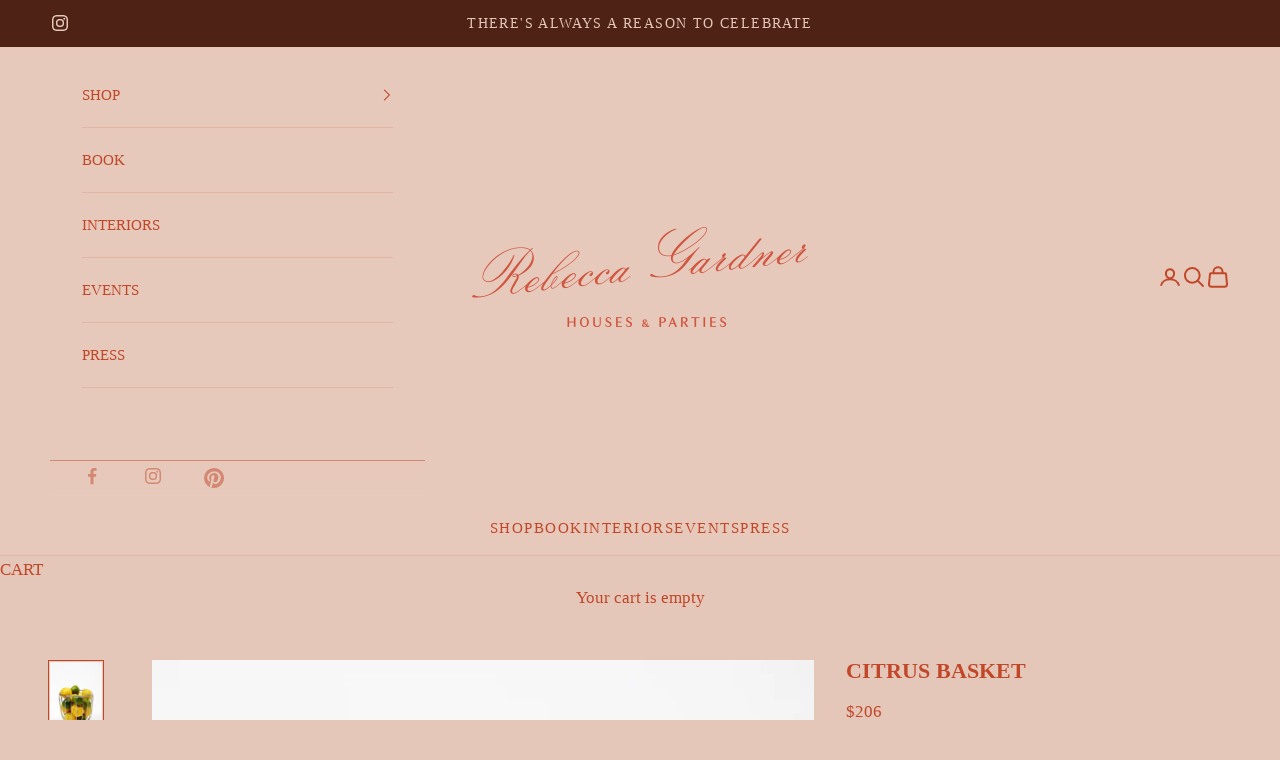

--- FILE ---
content_type: text/css;charset=utf-8
request_url: https://use.typekit.net/ipe7izu.css
body_size: 432
content:
/*
 * The Typekit service used to deliver this font or fonts for use on websites
 * is provided by Adobe and is subject to these Terms of Use
 * http://www.adobe.com/products/eulas/tou_typekit. For font license
 * information, see the list below.
 *
 * granville:
 *   - http://typekit.com/eulas/00000000000000003b9b19ba
 *   - http://typekit.com/eulas/00000000000000003b9b19bb
 *
 * © 2009-2026 Adobe Systems Incorporated. All Rights Reserved.
 */
/*{"last_published":"2021-08-24 05:25:02 UTC"}*/

@import url("https://p.typekit.net/p.css?s=1&k=ipe7izu&ht=tk&f=38168.38169&a=84476972&app=typekit&e=css");

@font-face {
font-family:"granville";
src:url("https://use.typekit.net/af/4d355b/00000000000000003b9b19ba/27/l?primer=7cdcb44be4a7db8877ffa5c0007b8dd865b3bbc383831fe2ea177f62257a9191&fvd=n4&v=3") format("woff2"),url("https://use.typekit.net/af/4d355b/00000000000000003b9b19ba/27/d?primer=7cdcb44be4a7db8877ffa5c0007b8dd865b3bbc383831fe2ea177f62257a9191&fvd=n4&v=3") format("woff"),url("https://use.typekit.net/af/4d355b/00000000000000003b9b19ba/27/a?primer=7cdcb44be4a7db8877ffa5c0007b8dd865b3bbc383831fe2ea177f62257a9191&fvd=n4&v=3") format("opentype");
font-display:auto;font-style:normal;font-weight:400;font-stretch:normal;
}

@font-face {
font-family:"granville";
src:url("https://use.typekit.net/af/8f4819/00000000000000003b9b19bb/27/l?primer=7cdcb44be4a7db8877ffa5c0007b8dd865b3bbc383831fe2ea177f62257a9191&fvd=i4&v=3") format("woff2"),url("https://use.typekit.net/af/8f4819/00000000000000003b9b19bb/27/d?primer=7cdcb44be4a7db8877ffa5c0007b8dd865b3bbc383831fe2ea177f62257a9191&fvd=i4&v=3") format("woff"),url("https://use.typekit.net/af/8f4819/00000000000000003b9b19bb/27/a?primer=7cdcb44be4a7db8877ffa5c0007b8dd865b3bbc383831fe2ea177f62257a9191&fvd=i4&v=3") format("opentype");
font-display:auto;font-style:italic;font-weight:400;font-stretch:normal;
}

.tk-granville { font-family: "granville",serif; }


--- FILE ---
content_type: text/javascript; charset=utf-8
request_url: https://housesandparties.com/products/citrus-basket.js
body_size: 1265
content:
{"id":6793782952100,"title":"CITRUS BASKET","handle":"citrus-basket","description":"\u003ch5\u003e\u003cstrong\u003e\u003cem\u003e...put the lime in the coconut\u003c\/em\u003e\u003c\/strong\u003e\u003c\/h5\u003e\n\u003cp\u003eThis metal wire basket is an archetypal bar service classic in production since 1952. Designed for lightness and function, the basket can be used to corral citrus on a bar or mixed fruit next to your Vitamix. Line it with a linen \u003ca href=\"https:\/\/housesandparties.com\/products\/crustaceans-bread-warmer\"\u003ebread warmer\u003c\/a\u003e or \u003ca href=\"https:\/\/housesandparties.com\/products\/striped-dinner-napkin?variant=41131444994212\"\u003edinner napkin \u003c\/a\u003efor presenting baguettes on a cheese buffet. Handwash only. 7.5\"w x 8\"h\u003cbr\u003e\u003cbr\u003eUse the citrus basket alongside our Italia or \u003ca href=\"https:\/\/housesandparties.com\/products\/stacked-paring-knife?_pos=4\u0026amp;_sid=77fb4f2b7\u0026amp;_ss=r\"\u003eDolci Stacked Paring Knife\u003c\/a\u003e for cutting limes.\u003c\/p\u003e","published_at":"2021-09-13T14:45:45-04:00","created_at":"2021-06-30T17:15:24-04:00","vendor":"Alessi","type":"Tabletop - Serving Basket","tags":["Bar implements","cocktails","Crustaceans","Eggleston","For Lively Cocktails","French Kicks","gourmand","il dolce","Maybe it was Memphis","Registry","Registry Bar Implements","Registry Cocktails","Registry Serving","Registry Tabletop","Serving","summer","tabletop","Top Banana","VALENTINE"],"price":20600,"price_min":20600,"price_max":20600,"available":false,"price_varies":false,"compare_at_price":null,"compare_at_price_min":0,"compare_at_price_max":0,"compare_at_price_varies":false,"variants":[{"id":40252050047140,"title":"Default Title","option1":"Default Title","option2":null,"option3":null,"sku":"370\/19","requires_shipping":true,"taxable":true,"featured_image":null,"available":false,"name":"CITRUS BASKET","public_title":null,"options":["Default Title"],"price":20600,"weight":2268,"compare_at_price":null,"inventory_management":"shopify","barcode":"","requires_selling_plan":false,"selling_plan_allocations":[]}],"images":["\/\/cdn.shopify.com\/s\/files\/1\/0415\/0987\/9972\/products\/ECOM_20210627_AK5888.jpg?v=1645989203","\/\/cdn.shopify.com\/s\/files\/1\/0415\/0987\/9972\/products\/ECOM_20210627_AK5894.jpg?v=1645989203","\/\/cdn.shopify.com\/s\/files\/1\/0415\/0987\/9972\/products\/ECOM_20210627_AK5893.jpg?v=1645989203","\/\/cdn.shopify.com\/s\/files\/1\/0415\/0987\/9972\/products\/Houses_Parties_Memphis_AK06_838541d2-3f45-4e27-8a67-ede86d3a2352.jpg?v=1646766740","\/\/cdn.shopify.com\/s\/files\/1\/0415\/0987\/9972\/products\/Houses_Parties_ProvencialProvencal_AK06.jpg?v=1652106646"],"featured_image":"\/\/cdn.shopify.com\/s\/files\/1\/0415\/0987\/9972\/products\/ECOM_20210627_AK5888.jpg?v=1645989203","options":[{"name":"Title","position":1,"values":["Default Title"]}],"url":"\/products\/citrus-basket","media":[{"alt":"This metal wire basket was designed for lightness and function, the basket can be used to corral citrus on a bar or mixed fruit.","id":22175432310948,"position":1,"preview_image":{"aspect_ratio":0.667,"height":2000,"width":1333,"src":"https:\/\/cdn.shopify.com\/s\/files\/1\/0415\/0987\/9972\/products\/ECOM_20210627_AK5888.jpg?v=1645989203"},"aspect_ratio":0.667,"height":2000,"media_type":"image","src":"https:\/\/cdn.shopify.com\/s\/files\/1\/0415\/0987\/9972\/products\/ECOM_20210627_AK5888.jpg?v=1645989203","width":1333},{"alt":"This metal wire basket was designed for lightness and function, the basket can be used to corral citrus on a bar or mixed fruit.","id":22175432376484,"position":2,"preview_image":{"aspect_ratio":0.667,"height":2000,"width":1333,"src":"https:\/\/cdn.shopify.com\/s\/files\/1\/0415\/0987\/9972\/products\/ECOM_20210627_AK5894.jpg?v=1645989203"},"aspect_ratio":0.667,"height":2000,"media_type":"image","src":"https:\/\/cdn.shopify.com\/s\/files\/1\/0415\/0987\/9972\/products\/ECOM_20210627_AK5894.jpg?v=1645989203","width":1333},{"alt":"This metal wire basket was designed for lightness and function, the basket can be used to corral citrus on a bar or mixed fruit.","id":22175432409252,"position":3,"preview_image":{"aspect_ratio":0.667,"height":2000,"width":1333,"src":"https:\/\/cdn.shopify.com\/s\/files\/1\/0415\/0987\/9972\/products\/ECOM_20210627_AK5893.jpg?v=1645989203"},"aspect_ratio":0.667,"height":2000,"media_type":"image","src":"https:\/\/cdn.shopify.com\/s\/files\/1\/0415\/0987\/9972\/products\/ECOM_20210627_AK5893.jpg?v=1645989203","width":1333},{"alt":"This metal wire basket was designed for lightness and function, the basket can be used to corral citrus on a bar or mixed fruit.","id":29371865104618,"position":4,"preview_image":{"aspect_ratio":0.667,"height":2000,"width":1333,"src":"https:\/\/cdn.shopify.com\/s\/files\/1\/0415\/0987\/9972\/products\/Houses_Parties_Memphis_AK06_838541d2-3f45-4e27-8a67-ede86d3a2352.jpg?v=1646766740"},"aspect_ratio":0.667,"height":2000,"media_type":"image","src":"https:\/\/cdn.shopify.com\/s\/files\/1\/0415\/0987\/9972\/products\/Houses_Parties_Memphis_AK06_838541d2-3f45-4e27-8a67-ede86d3a2352.jpg?v=1646766740","width":1333},{"alt":"This metal wire basket was designed for lightness and function, the basket can be used to corral citrus on a bar or mixed fruit.","id":29804789399786,"position":5,"preview_image":{"aspect_ratio":0.75,"height":2000,"width":1500,"src":"https:\/\/cdn.shopify.com\/s\/files\/1\/0415\/0987\/9972\/products\/Houses_Parties_ProvencialProvencal_AK06.jpg?v=1652106646"},"aspect_ratio":0.75,"height":2000,"media_type":"image","src":"https:\/\/cdn.shopify.com\/s\/files\/1\/0415\/0987\/9972\/products\/Houses_Parties_ProvencialProvencal_AK06.jpg?v=1652106646","width":1500}],"requires_selling_plan":false,"selling_plan_groups":[]}